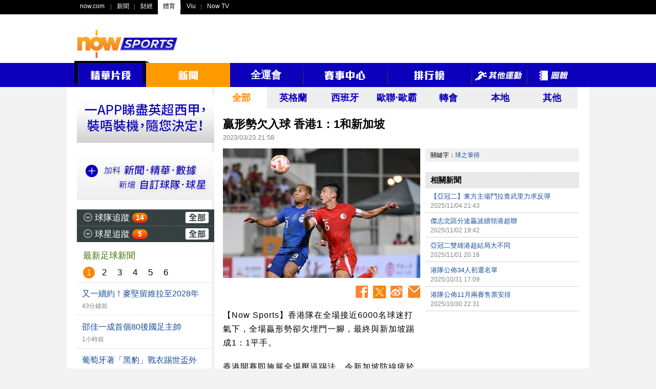

--- FILE ---
content_type: text/html;charset=UTF-8
request_url: https://sports.now.com/home/news/details?id=38205317986
body_size: 52528
content:
<!DOCTYPE html>
<html lang="zh-HK">
<head>
	<meta name="title" content="贏形勢欠入球 香港1：1和新加坡 - Now Sports" >
	<meta name="description" content="【Now Sports】香港隊在全場接近6000名球迷打氣下，全場贏形勢卻欠埋門一腳，最終與新加坡踢成1：1平手。" >
	<meta name="keywords" content="贏形勢欠入球 香港1：1和新加坡,新聞" >
	
	<meta property="fb:admins" content="100004293882105" >
	<meta property="fb:app_id" content="199328550097102" >
	<meta property="og:type" content="article" >
	<meta property="og:title" content="贏形勢欠入球 香港1：1和新加坡 - Now Sports" >
	<meta property="og:url" content="https://sports.now.com/home/news/details?id=38205317986" >
	<meta property="og:image" content="https://images-sports.now.com/sport/news/6/986/38205317986/38217482283_600x394.jpg" >
	<meta property="og:image:type" content="image/jpeg" >
	<meta property="og:image:width" content="600" >
	<meta property="og:image:height" content="394" >
	<meta property="og:description" content="【Now Sports】香港隊在全場接近6000名球迷打氣下，全場贏形勢卻欠埋門一腳，最終與新加坡踢成1：1平手。" >
	
	<meta name="robots" content="index,follow,all" >
	<meta http-equiv="Content-Type" content="text/html; charset=utf-8" >
	<meta name="viewport" content="width=1020" >
	
	<meta name="google-site-verification" content="0G3qgdexDiLPZLjFn_WqXlXNDRonCkPMaSLFPm44LnU" >
	<meta name="apple-itunes-app" content="app-id=517872242" >
	
	<title>贏形勢欠入球 香港1：1和新加坡 - Now Sports</title>
	
	<!-- common css setting -->
	
	<link rel="apple-touch-icon" href="/revamp/images/common/homeScreenIcon_57.png" />
	<link rel="apple-touch-icon" sizes="72x72" href="/revamp/images/common/homeScreenIcon_72.png" />
	<link rel="apple-touch-icon" sizes="114x114" href="/revamp/images/common/homeScreenIcon_114.png" />
	<link rel="apple-touch-icon-precomposed" href="/revamp/images/common/homeScreenIcon_57.png" />
	
	<link rel="image_src" href="https://images-sports.now.com/sport/news/6/986/38205317986/38217482283_600x394.jpg" />
	<link href="/favicon_1.ico" rel="icon" type="image/x-icon" />
	<link href="/favicon_1.ico" rel="shortcut icon" type="image/x-icon" />
	
	<link type="text/css" rel="stylesheet" href="/revamp/common/css/global.css?v=20201218a" />	
	<link type="text/css" rel="stylesheet" href="/revamp/common/css/nowsports.css?v=20201218a" />
	<link type="text/css" rel="stylesheet" href="/revamp/common/css/menu.css?v=20201218a"/>
	<link type="text/css" rel="stylesheet" href="/revamp/common/css/tvPlayer.css?v=20201218a" />

	<!-- Global Api domain and url domain -->
	<script>
	            //var ad_code = '/22199737938';
                var ad_code = "/94348418";
                var Golbal_Image_Domain_Web = "https://images-sports.now.com";
		
                //Set default value:
                var Global_Api_Domain_Web = "https://sportsapi.now.com";
                var Global_URL_Domain_Web = "https://sports.now.com";
                var Global_Olympic_Api_Domain_Web = "https://sportseventapi.now.com";
		
		//alert("window.location.host="+window.location.host);
                switch (window.location.host) {
                        case "sports-staging.now.com":
                                Global_Api_Domain_Web = "https://sportsapi-staging.now.com";
                                Global_URL_Domain_Web = "https://sports-staging.now.com";
                                break;
                        case "sports-qa.now.com":
                                Global_Api_Domain_Web = "https://sportsapi-qa.now.com";
                                Global_URL_Domain_Web = "https://sports-qa.now.com";
                                Global_Olympic_Api_Domain_Web = "https://sportseventapi-qa.now.com";
                                break;
                        case "localhost:9090":
                                Global_Api_Domain_Web = "https://sportsapi-qa.now.com";
                                Global_URL_Domain_Web = "https://sports-qa.now.com";
                                break;
                        case "sports-dev.now.com":
                                Global_Api_Domain_Web = "https://sportsapi-dev.now.com";
                                Global_URL_Domain_Web = "https://sports-dev.now.com";
                                break;
                        case "sports-pp.now.com":
                                Global_Api_Domain_Web = "https://sportsapi-pp.now.com";
                                Global_URL_Domain_Web = "https://sports-pp.now.com";
								Golbal_Image_Domain_Web = "https://images-sports-pp.now.com";
                                break;
                        case "sports-qa-lb.now.com":
                                Global_Api_Domain_Web = "https://sportsapi-qa-lb.now.com";
                                Global_URL_Domain_Web = "https://sports-qa-lb.now.com";
                                break;
                        case "sports-pp-lb.now.com":
                                Global_Api_Domain_Web = "https://sportsapi-pp-lb.now.com";
                                Global_URL_Domain_Web = "https://sports-pp-lb.now.com";
                                break;
                        default:
                                Global_Api_Domain_Web = "https://sportsapi.now.com";
                                Global_URL_Domain_Web = "https://sports.now.com";
                                Global_Olympic_Api_Domain_Web = "https://sportseventapi.now.com";
                }
	
	</script>

	<!-- comment javascript setting -->
	
	<script type="text/javascript" src="/revamp/common/js/jquery/jquery-1.10.2.min.js?v=20201218a"></script>
	<script type="text/javascript" src="/revamp/common/js/jquery/jquery-migrate-1.2.1.min.js?v=20201218a"></script>
	<script type="text/javascript" src="/revamp/common/js/jquery/jquery.tmpl.js?v=20201218a"></script>
	<script type="text/javascript" src="/revamp/common/js/jquery/jquery.cookie.js?v=20201218a"></script>
	<script type="text/javascript" src="/revamp/common/js/jquery/jquery.easing.1.3.js?v=20201218a"></script>
	<script type="text/javascript" src="/revamp/common/js/video_player/hls.min.js?v=20201218a"></script>
	<script type="text/javascript" src="/revamp/common/js/video_player/MediaPlayer.js?v=20201218a"></script>
	<script type="text/javascript" src="/revamp/common/js/video_player/swfobject.js?v=20201218a"></script>
	<script type="text/javascript" src="/revamp/common/js/jquery/jquery.mediaqueries.js?v=20201218a"></script>
	<script type="text/javascript" src="//www.googletagservices.com/tag/js/gpt.js"></script>
	<script src="/revamp/common/js/js.cookie.min.js"></script>
	
	<!-- otherwise (flash player) -->
		<script type="text/javascript" src="/revamp/common/js/video_player/now_common_lib.js?v=20201218a"></script>
	<script type="text/javascript">	
		var WIDGETS = {};	
		var GLOBAL = {
			DOMAIN : 'https://sports.now.com',
			ROOT_PATH : '/home/news/details',
			CURRENT_URL : 'https://sports.now.com/home/news/details?id=38205317986',
			CURRENT_TIME : 1762350673543
		};
	</script>
	
	<script type="text/javascript" src="/revamp/common/js/now/now.js?v=20201218a"></script>

<!-- libs  -->
	
	<script type="text/javascript" src="/revamp/common/js/lib/myhelper.js?v=20201218a"></script>
	<script type="text/javascript" src="/revamp/common/js/lib/pagination.js?v=20201218a"></script>
	<script type="text/javascript" src="/revamp/common/js/now/now_match.js?v=20201218a"></script>
	
<!-- widgets  -->

	<link type="text/css" rel="stylesheet" href="/revamp/site/common/widgets/fixture_slider/css/fixture_slider.css?v=20201218a"/>
	<link type="text/css" rel="stylesheet" href="/revamp/site/common/widgets/follow_team/css/follow_team.css?v=20201218a"/>
	<link type="text/css" rel="stylesheet" href="/revamp/site/common/widgets/follow_player/css/follow_player.css?v=20201218a"/>
	
	<script type="text/javascript" src="/revamp/site/common/widgets/fixture_slider/js/fixture_slider.js?v=20201218a"></script>
	<script type="text/javascript" src="/revamp/site/common/widgets/follow_team/js/follow_team.js?v=20201218a"></script>
	<script type="text/javascript" src="/revamp/site/common/widgets/follow_player/js/follow_player.js?v=20201218a"></script>
		
	<script type="text/javascript" src="/revamp/common/js/pages/page_global.js?v=20201218a"></script>
	<script type="text/javascript">
		if (navigator.appVersion.indexOf("Mac") != -1) {
			document.write('<link rel="stylesheet" type="text/css" href="/revamp/common/css/mac.css?v=20201218a" />');		
		} else {
			document.write('<link rel="stylesheet" type="text/css" href="/revamp/common/css/windows.css?v=20201218a" />');
		}
	</script>
	<!-- Google Tag Manager -->
	<script>
		(function(w,d,s,l,i){
			w[l]=w[l]||[];
			w[l].push({
				'gtm.start': new Date().getTime(),
				event:'gtm.js'
			});
			var f=d.getElementsByTagName(s)[0], j=d.createElement(s), dl=l!='dataLayer'?'&l='+l:'';
			j.async=true;
			j.src= 'https://www.googletagmanager.com/gtm.js?id='+i+dl;
			f.parentNode.insertBefore(j,f);
		})(window,document,'script','dataLayer','GTM-55PG4RW');
	</script>
	<!-- End Google Tag Manager -->

<!-- Google Tag Manager -->
<script>(function(w,d,s,l,i){w[l]=w[l]||[];w[l].push({'gtm.start':
new Date().getTime(),event:'gtm.js'});var f=d.getElementsByTagName(s)[0],
j=d.createElement(s),dl=l!='dataLayer'?'&l='+l:'';j.async=true;j.src=
'https://www.googletagmanager.com/gtm.js?id='+i+dl;f.parentNode.insertBefore(j,f);
})(window,document,'script','dataLayer','GTM-THTPSFS');</script>
<!-- End Google Tag Manager -->
<!-- Google Tag Manager -->
<script>(function(w,d,s,l,i){w[l]=w[l]||[];w[l].push({'gtm.start':
			new Date().getTime(),event:'gtm.js'});var f=d.getElementsByTagName(s)[0],
		j=d.createElement(s),dl=l!='dataLayer'?'&l='+l:'';j.async=true;j.src=
		'https://www.googletagmanager.com/gtm.js?id='+i+dl;f.parentNode.insertBefore(j,f);
})(window,document,'script','dataLayer','GTM-W65598L');</script>
<!-- End Google Tag Manager -->
<!-- Google tag (gtag.js) -->
<script async src="https://www.googletagmanager.com/gtag/js?id=G-3Q4JV1WW72"></script>
<script>
	window.dataLayer = window.dataLayer || [];
	function gtag(){dataLayer.push(arguments);}
	gtag('js', new Date());

	gtag('config', 'G-3Q4JV1WW72');

	(function uniquePageview() {

        const expirationTime = new Date(Date.now() + 30 * 60 * 1000);
        const cookie = Cookies.withAttributes({ path: '/', domain: location.hostname, secure: true, expires: expirationTime });


		// Record unique pageviews in an array
		let uniquePageviews = cookie.get("unique-pageviews");
		if (uniquePageviews) {
			uniquePageviews = JSON.parse(uniquePageviews);
		} else {
			uniquePageviews = [];
		}

		// Don't continue if the current page has already been viewed in this session
		if (uniquePageviews.indexOf(location.href) !== -1) {
			return;
		}

		// Track a pageview for a newly visited URL in this session
		uniquePageviews.push(location.href);
		uniquePageviews = JSON.stringify(uniquePageviews);
		cookie.set("unique-pageviews", uniquePageviews);

		// Send "unique_page_view" event to GA4
		const properties = {
			event: "unique_page_view",
			page_location: location.href,
			page_referrer: document.referrer,
		};
		dataLayer.push(properties);

		// Debug helper (optional)
		console.log(`"unique_page_view" tracked in GA4`, properties);
	})();
</script>
<script type="text/javascript">
			var CPMS = { 
				CS_SITE : "Now Sports Portal",
				CS_PAGE : "home2013_news_detail",
				CS_LANG : "",
				CS_RES : "win_"+screen.width+"_"+screen.height,
				search : function(a){}, 
				MenuClick : function(a) {}, 
				ItemClick : function(a) {}, 
				DetailClick : function(a) {}, 
				OtherClick : function(a) {}, 
			  	AdImpression : function(a, b) {}, 
			  	MouseOver : function(a) {}, 
				TabSelection : function(a) {}, 
				DropDownSelection : function(a, b) {}, 
				Redirect : function(a, b) {}, 
				PageView : function() {}, 
				ATF : function() {}, 
				FPF : function() {}, 
				CS_UID : "64396799697DFE9D543F9F2798FA8DC9"
			};
		</script>
		
	<!-- END CPMS -->
	
	<!-- Begin comScore Tag -->
		<script type="text/javascript">
		
			var _comscore = _comscore || [];
			_comscore.push({
				c1 : "2",
				c2 : "9612192"
			});
			(function() {
				var s = document.createElement("script"), el = document
						.getElementsByTagName("script")[0];
				s.async = true;
				s.src = (document.location.protocol == "https:" ? "https://sb"
						: "http://b")
						+ ".scorecardresearch.com/beacon.js";
				el.parentNode.insertBefore(s, el);
			})();
		
		</script>
		
		<noscript>
			<img src="//b.scorecardresearch.com/p?c1=2&amp;c2=9612192&amp;cv=2.0&amp;cj=1" alt="" />
		</noscript>
<!-- End comScore Tag -->
	
	<!-- Begin Google Analytics -->
	<script type="text/javascript">
	
		var _gaq = _gaq || [];
		_gaq.push([ '_setAccount', 'UA-34166611-1' ]);
		_gaq.push([ '_setDomainName', 'now.com' ]);
		_gaq.push([ '_trackPageview' ]);
	
		(function() {
			var ga = document.createElement('script');
			ga.type = 'text/javascript';
			ga.async = true;
			ga.src = ('https:' == document.location.protocol ? 'https://ssl'
					: 'http://www')
					+ '.google-analytics.com/ga.js';
			var s = document.getElementsByTagName('script')[0];
			s.parentNode.insertBefore(ga, s);
		})();
	
	</script>
<!-- End Google Analytics -->
	
	<link type="text/css" rel="stylesheet" href="/revamp/site/common/widgets/news_list_small/css/news_list_small.css?v=20201218a"/>
	<link type="text/css" rel="stylesheet" href="/revamp/common/plugin/image_enlarge/css/image_enlarge.css?v=20201218a"/>
	<link type="text/css" rel="stylesheet" href="/revamp/common/css/news.css?v=20201218a"/>	
	
	<script type="text/javascript">
		var pageVar = {
			id : '38205317986',
			area : 'all',
			matchId : 764157922,
			keyword : ["球之筆得"],
			teams : [{"teamId":"5303","teamFullNameChi":"中國香港","teamCodeEng":"","teamCodeChi":""},{"teamId":"5410","teamFullNameChi":"新加坡","teamCodeEng":"","teamCodeChi":""}]
		};
	</script>
	
	<!-- google tag -->
	<script type="text/javascript" src="/revamp/common/js/dfp/soccer_news.js?v=20201218a"></script>
	
	<script type="text/javascript" src="/revamp/common/js/dfp/dfp.js?v=20201218a"></script>
	
</head>
<body>

<div id="globalContainer">
	
	<div id="fb-root"></div>
<script>
	(function(d, s, id) {
		var js, fjs = d.getElementsByTagName(s)[0];
		if (d.getElementById(id))
			return;
		js = d.createElement(s);
		js.id = id;
		//js.src = "//connect.facebook.net/en_US/all.js#xfbml=1&appId=484404901625125";
		js.src = "//connect.facebook.net/zh_HK/all.js#xfbml=1&version=v18.0&appId=199328550097102";
		fjs.parentNode.insertBefore(js, fjs);
	}(document, 'script', 'facebook-jssdk'));
</script>

<div id="gbar_wrap">	
	
		<style type="text/css">
#gbar-outer	{
	background-color:#000;
	text-align:left;
}
#gbar-outer	ul.left{
	text-align:left;
}
</style>

<div id="gbar-outer"></div>

<script type="text/javascript" language="javascript">
//now.globalbar("#gbar-outer", {username:"guest"});
</script>
<div id="suggestbox">
	<ul></ul>	
</div>			

<script type="text/javascript" language="javascript">
	now.gbar2012("#gbar-outer", {now:"sports",portal:"now360_sports"});

	function submit_search(theForm) {
		var keyword = theForm.word.value;
		CPMS.search(keyword); 
		theForm.tag.value = "keyword:" + keyword;
		return true;
	}
</script>

<div id="globalTopOuter">
	<div id="globalTop">
		<div class="noHBanner clearfix">
			<div id="logo"><a href="/home" ><img src="/revamp/images/globalTop/nowsports_logo3.png" alt="Now Sports" /></a></div>
			<div id="SuperBanner"><script type="text/javascript">googletag.display("SuperBanner");</script></div>
		</div>
	</div>
</div>
<style type="text/css">
div.navbar2020{
	display: block;
	background: #0D00BD;
	position: relative;
	height: 47px;
}
div.navbar2020 div{
	width: 990px;
	height: 47px;
	position: relative;
}
table.navbar2020{
	position: absolute;
	top:-4px;
	margin: 0px auto;
	padding: 0px;
	width: 990px;
	border: 0px solid white; 
	border-collapse: collapse;
	border-spacing: 0px;
}
table.navbar2020 tr.top{
	height: 4px;
}
table.navbar2020 tr.menu{
	height: 47px;
}
table.navbar2020 td.break{
	background: url('/revamp/images/topbar/menu_break.png') no-repeat 0% 40%;
}
table.navbar2020 td.item{
	height: 47px; 
	overflow:hidden;
}
table.navbar2020 img{
	display:block;
	margin: 0 auto;
}
table.navbar2020 td.item.selected,
table.navbar2020 td.item:hover{
	background: #f90;
}
table.navbar2020 td.lhs{
	background: url('/revamp/images/topbar/film_LHS_top.png') no-repeat;
}
table.navbar2020 td.film_mid{
	background: url('/revamp/images/topbar/film_MID_top.png') repeat-x;
}
table.navbar2020 td.rhs{
	background: url('/revamp/images/topbar/film_RHS_top.png') no-repeat;
}
table.navbar2020 td.film_top{
	background: url('/revamp/images/topbar/film_arrow_top.png') no-repeat;
}

table.navbar2020 .menu .item.nationalgames2025 a {
    padding: 0 40px;
    color: white;
    font-size: 20px;
    font-weight: bold;
}

</style>

<div class="navbar2020" align="center" id="menu_title">
	<div>
		<table class="navbar2020" cellpadding="0" cellpadding="0">
			<tr class="top">
				<td class="lhs"></td>
				<td class="film_mid" colspan="2" style="position: relative;right: 2px"></td>
				<td class="rhs" style="display: none"></td>
				<td class="film_top" style="position: relative;right: 2px"></td>
			</tr>
			<tr class="menu">
				<td valign="top"><img src="/revamp/images/topbar/film_LHS.png"/></td>
				<td class="item channel" style="display: none"><a href="/home/630"><img src="/revamp/images/topbar/channel.png"/></a></td>
				<td class="item video break"><a id="videoA" href="/home/video"><img src="/revamp/images/topbar/video.png"/></a></td>
				<td valign="top"><img src="/revamp/images/topbar/film_RHS.png"/></td>
				<td class="item news"><a href="/home/news"><img src="/revamp/images/topbar/news.png"/></a></td>
				<td class="item nationalgames2025"><a href="/home/2025nationalgames">全運會</a></td>
				<td class="item matchCentre break"><a href="/home/matchCtr?area=england"><img src="/revamp/images/topbar/matchCentre.png"/></a></td>
				<td class="item standings break"><a href="/home/standings?id=32"><img src="/revamp/images/topbar/standing.png"/></a></td>
				<td class="item others break"><a href="/home/other"><img src="/revamp/images/topbar/others.png"/></a></td>
				<td class="item gallery break"><a href="/home/gallery"><img src="/revamp/images/topbar/gallery.png"/></a></td>
			</tr>
		</table>
	</div>
</div>




<script>
function menuTagOn(cat){
$('td.item').removeClass('selected');
$('td.item.'+cat).addClass('selected');

}
</script>

</div>
	
	<div id="wholeContent">
		
		<div id="mainContent" class="clearfix">
			
			<div id="left_268">
				<div id="followTeamWrap" class="hide"><div id="CellAd" style="margin:15px 0 0 0;">
	<a href="https://www.nowtv.now.com/get-started" target="_blank"><img src="/revamp/images/nowtv.gif" alt="" /></a>
</div>

<div id="CellAd" style="margin:15px 0 0 0;">
	<a href="/site/app/soccer_intro.jsp" target="_blank"><img src="/revamp/images/ad/self/cell_ad_3.gif" alt="" /></a>
</div>

<div id="F1" style="margin:15px 0 0 0; display: none">
	<div class="header" style="height: 33px;padding: 0px 16px;background-color: #2B2B2B;border-bottom: 1px #d3d3d3 solid;">
		<strong class="title" style="margin-top: 9px;font-size: 17px;color: #FFFFFF;float: left;"></strong>
	</div>

	<div class="contentWrap">
		<div class="top" style="font-size: 15px;padding: 10px 7px 10px 16px;text-align: right;background: #53A5C9;">
			<div class="stangding" style="display: inline-block;width: 32px;text-align: center;color: #FFFFFF;">排名</div>
			<div class="name" style="display: inline-block;width: 160px;text-align: center;"></div>
			<div class="goalD" style="display: inline-block;width: 40px;text-align: center;color: #FFFFFF;">積分</div>
		</div>
		<div class="content"></div>

	</div>
</div>
<div class="followTeam" style="margin:15px 0 0 0;">

	<div class="header">		
		<div class="expBtn"></div>
		<strong class="title">球隊追蹤</strong>
		<div class="newsWrap">
			<div class="num">25</div>
			<div class="newsListWrap">
				<div class="arrow"></div>
				<div class="content">
					<div class="pagination"></div>
					<ul class="list"></ul>				
				</div>
			</div>
		</div>
		<a href="/home/myteam" class="all"><span class="srconly">全部</span></a>
	</div>
	
	<div class="followBottom">
		<ul class="teamList">
		
		</ul>
		<a href="/home/myteam" class="more"><img src="/revamp/images/left_follow_more_btn.png" alt="更多" /></a>
	</div>
	
</div></div>
				<div id="followPlayerWrap" class="hide"><div class="followPlayer">

	<div class="header">		
		<div class="expBtn"></div>
		<strong class="title">球星追蹤</strong>
		<div class="newsWrap">
			<div class="num"></div>
			<div class="newsListWrap">
				<div class="arrow"></div>
				<div class="content">
					<div class="pagination"></div>
					<ul class="list"></ul>				
				</div>
			</div>
		</div>
		<a href="/home/myplayer" class="all"><span class="srconly">全部</span></a>
	</div>
	
	<div class="followBottom">
		<ul class="playerList">
		
		</ul>
		<a href="/home/myplayer" class="more"><img src="/revamp/images/left_follow_more_btn.png" alt="更多" /></a>
	</div>
	
</div></div>
				
				<div id="newsLeft">
					<h2 class="header">最新足球新聞</h2>
					<div class="newsLeftContent"><div class="newsListSmallWrap">
	
	<ul class="page top">
		<li data-page="1">1</li>
		<li data-page="2">2</li>
		<li data-page="3">3</li>
		<li data-page="4">4</li>
		<li data-page="5">5</li>
		<li data-page="6">6</li>
	</ul>
	
	<div class="newsWrap">
		<ul class="list">
		
		<li >
				<a class="clearfix" href="/home/news/details?id=39363855534">
					<h3 class="headline">又一續約！麥堅留維拉至2028年</h3>
					
					<div class="time">43分鐘前</div>
				</a>
			</li>
			
		<li >
				<a class="clearfix" href="/home/news/details?id=39363855533">
					<h3 class="headline">邵佳一成首個80後國足主帥</h3>
					
					<div class="time">1小時前</div>
				</a>
			</li>
			
		<li >
				<a class="clearfix" href="/home/news/details?id=39364694866">
					<h3 class="headline">葡萄牙著「黑豹」戰衣踢世盃外</h3>
					
					<div class="time">2小時前</div>
				</a>
			</li>
			
		<li >
				<a class="clearfix" href="/home/news/details?id=39364694852">
					<h3 class="headline">【英超知音人】火熱賀蘭 聽唱饒舌歌減壓</h3>
					
					<div class="time">3小時前</div>
				</a>
			</li>
			
		<li >
				<a class="clearfix" href="/home/news/details?id=39364694863">
					<h3 class="headline">C朗：曼聯不會有奇蹟</h3>
					
					<div class="time">4小時前</div>
				</a>
			</li>
			
		<li >
				<a class="clearfix" href="/home/news/details?id=39363855532">
					<h3 class="headline">山度士落「車」磨練獲「堡」貴經驗</h3>
					
					<div class="time">5小時前</div>
				</a>
			</li>
			
		<li >
				<a class="clearfix" href="/home/news/details?id=39364694860">
					<h3 class="headline">FIFPRO又冇份 夏芬拿心死大控訴</h3>
					
					<div class="time">7小時前</div>
				</a>
			</li>
			
		<li >
				<a class="clearfix" href="/home/news/details?id=39363855521">
					<h3 class="headline">烏度治遭經理人持槍威脅</h3>
					
					<div class="time">8小時前</div>
				</a>
			</li>
			
		<li >
				<a class="clearfix" href="/home/news/details?id=39363855518">
					<h3 class="headline">多蒙特中場哥斯：曼城較以前容易擊敗</h3>
					
					<div class="time">9小時前</div>
				</a>
			</li>
			
		<li >
				<a class="clearfix" href="/home/news/details?id=39363855519">
					<h3 class="headline">VVD當面對質朗尼：你的評論有點過火……</h3>
					
					<div class="time">10小時前</div>
				</a>
			</li>
			
		<li >
				<a class="clearfix" href="/home/news/details?id=39363855517">
					<h3 class="headline">PSG損兵折將 安歷基：這就是足球</h3>
					
					<div class="time">11小時前</div>
				</a>
			</li>
			
		<li >
				<a class="clearfix" href="/home/news/details?id=39361579499">
					<h3 class="headline">最佳替工！阿迪達：擁有美連奴真好</h3>
					
					<div class="time">12小時前</div>
				</a>
			</li>
			
		<li >
				<a class="clearfix" href="/home/news/details?id=39363855516">
					<h3 class="headline">阿奴回歸晏菲路遭噓爆 沙比：意料中事</h3>
					
					<div class="time">13小時前</div>
				</a>
			</li>
			
		<li >
				<a class="clearfix" href="/home/news/details?id=39361579498">
					<h3 class="headline">雲迪克樂見不失球：對曼城又是硬仗</h3>
					
					<div class="time">13小時前</div>
				</a>
			</li>
			
		<li >
				<a class="clearfix" href="/home/news/details?id=39363855515">
					<h3 class="headline">【歐聯】馬德里體育會3：1聖基萊斯</h3>
					
					<div class="time">15小時前</div>
				</a>
			</li>
			
		<li >
				<a class="clearfix" href="/home/news/details?id=39363855514">
					<h3 class="headline">【歐聯】祖雲達斯1：1士砵亭</h3>
					
					<div class="time">15小時前</div>
				</a>
			</li>
			
		<li >
				<a class="clearfix" href="/home/news/details?id=39361579497">
					<h3 class="headline">【歐聯】拿玻里0：0法蘭克福</h3>
					
					<div class="time">15小時前</div>
				</a>
			</li>
			
		<li >
				<a class="clearfix" href="/home/news/details?id=39363855513">
					<h3 class="headline">雲迪芬直搗黃龍入金球 法蘭：像美斯！</h3>
					
					<div class="time">15小時前</div>
				</a>
			</li>
			
		<li >
				<a class="clearfix" href="/home/news/details?id=39363855511">
					<h3 class="headline">迪亞斯起孖後領紅  拜仁2：1破「門」</h3>
					
					<div class="time">15小時前</div>
				</a>
			</li>
			
		<li >
				<a class="clearfix" href="/home/news/details?id=39363855512">
					<h3 class="headline">利物浦1球擊退皇馬</h3>
					
					<div class="time">15小時前</div>
				</a>
			</li>
			
		<li >
				<a class="clearfix" href="/home/news/details?id=39361579490">
					<h3 class="headline">張伯倫回「廠」跟U21操練</h3>
					
					<div class="time">17小時前</div>
				</a>
			</li>
			
		<li >
				<a class="clearfix" href="/home/news/details?id=39363855510">
					<h3 class="headline">阿仙奴3蛋贈斯拉維亞4連勝</h3>
					
					<div class="time">18小時前</div>
				</a>
			</li>
			
		<li >
				<a class="clearfix" href="/home/news/details?id=39363855509">
					<h3 class="headline">【數說英超】沙拿平朗尼紀錄</h3>
					
					<div class="time">19小時前</div>
				</a>
			</li>
			
		<li >
				<a class="clearfix" href="/home/news/details?id=39361579495">
					<h3 class="headline">C朗談掛靴：快了！</h3>
					
					<div class="time">20小時前</div>
				</a>
			</li>
			
		<li >
				<a class="clearfix" href="/home/news/details?id=39361579492">
					<h3 class="headline">賀蘭：當上父親令我更專注</h3>
					
					<div class="time">23小時前</div>
				</a>
			</li>
			
		<li >
				<a class="clearfix" href="/home/news/details?id=39363855508">
					<h3 class="headline">【亞冠二】東方主場鬥拉查武里力求反彈</h3>
					
					<div class="time">2025/11/04 21:43</div>
				</a>
			</li>
			
		<li >
				<a class="clearfix" href="/home/news/details?id=39363855507">
					<h3 class="headline">意甲今季第3人 費倫天拿炒派奧利</h3>
					
					<div class="time">2025/11/04 21:40</div>
				</a>
			</li>
			
		<li >
				<a class="clearfix" href="/home/news/details?id=39357520663">
					<h3 class="headline">梁冠聰：巴黎整體有保證 拜仁攻力夠強勁</h3>
					
					<div class="time">2025/11/04 21:35</div>
				</a>
			</li>
			
		<li >
				<a class="clearfix" href="/home/news/details?id=39363855506">
					<h3 class="headline">碧咸授勳獲封爵士</h3>
					
					<div class="time">2025/11/04 20:46</div>
				</a>
			</li>
			
		<li >
				<a class="clearfix" href="/home/news/details?id=39363855505">
					<h3 class="headline">巴西最新名單 Vini繼續入選</h3>
					
					<div class="time">2025/11/04 20:06</div>
				</a>
			</li>
			
		<li >
				<a class="clearfix" href="/home/news/details?id=39363855504">
					<h3 class="headline">C朗：美斯勁過我？唔同意喎！</h3>
					
					<div class="time">2025/11/04 19:34</div>
				</a>
			</li>
			
		<li >
				<a class="clearfix" href="/home/news/details?id=39360193997">
					<h3 class="headline">【德甲博聞】不再震撼教育</h3>
					
					<div class="time">2025/11/04 18:00</div>
				</a>
			</li>
			
		<li >
				<a class="clearfix" href="/home/news/details?id=39361579488">
					<h3 class="headline">昔日師徒較量 沙比感謝穫斯助上「艦」</h3>
					
					<div class="time">2025/11/04 17:17</div>
				</a>
			</li>
			
		<li >
				<a class="clearfix" href="/home/news/details?id=39361579485">
					<h3 class="headline">理解熱粉躁底 域卡利奧見慣不怪</h3>
					
					<div class="time">2025/11/04 16:00</div>
				</a>
			</li>
			
		<li >
				<a class="clearfix" href="/home/news/details?id=39363855500">
					<h3 class="headline">【英有此理】自動化壓逼</h3>
					
					<div class="time">2025/11/04 14:54</div>
				</a>
			</li>
			
		<li >
				<a class="clearfix" href="/home/news/details?id=39360193993">
					<h3 class="headline">奧尼爾拒二教狼隊 坦夏成候選？</h3>
					
					<div class="time">2025/11/04 13:11</div>
				</a>
			</li>
			
		<li >
				<a class="clearfix" href="/home/news/details?id=39360193995">
					<h3 class="headline">阿奴倒戈前獻PS手掣悼祖達</h3>
					
					<div class="time">2025/11/04 11:46</div>
				</a>
			</li>
			
		<li >
				<a class="clearfix" href="/home/news/details?id=39361579480">
					<h3 class="headline">沙卡開齋：頭25分鐘不夠好</h3>
					
					<div class="time">2025/11/04 10:27</div>
				</a>
			</li>
			
		<li >
				<a class="clearfix" href="/home/news/details?id=39360193991">
					<h3 class="headline">紐亞：拜仁慕尼黑懂得如何傷害PSG</h3>
					
					<div class="time">2025/11/04 09:24</div>
				</a>
			</li>
			
		<li >
				<a class="clearfix" href="/home/news/details?id=39361579479">
					<h3 class="headline">約基利斯無緣征布拉格</h3>
					
					<div class="time">2025/11/04 08:45</div>
				</a>
			</li>
			
		<li >
				<a class="clearfix" href="/home/news/details?id=39361579476">
					<h3 class="headline">5名PSG戰將入選Fifpro最佳11</h3>
					
					<div class="time">2025/11/04 08:14</div>
				</a>
			</li>
			
		<li >
				<a class="clearfix" href="/home/news/details?id=39361579470">
					<h3 class="headline">陳祉俊：皇馬強勢出征晏菲路</h3>
					
					<div class="time">2025/11/04 07:50</div>
				</a>
			</li>
			
		<li >
				<a class="clearfix" href="/home/news/details?id=39360193990">
					<h3 class="headline">【歐聯Day 4】王者鬥王者</h3>
					
					<div class="time">2025/11/04 07:21</div>
				</a>
			</li>
			
		<li >
				<a class="clearfix" href="/home/news/details?id=39360193989">
					<h3 class="headline">新特蘭逼和愛華頓錯失次席</h3>
					
					<div class="time">2025/11/04 06:21</div>
				</a>
			</li>
			
		<li >
				<a class="clearfix" href="/home/news/details?id=39361579475">
					<h3 class="headline">沙比重提Vini發火：下不為例</h3>
					
					<div class="time">2025/11/04 04:22</div>
				</a>
			</li>
			
		<li >
				<a class="clearfix" href="/home/news/details?id=39361579457">
					<h3 class="headline">布祿斯：要防賀蘭幾乎不可能</h3>
					
					<div class="time">2025/11/04 02:25</div>
				</a>
			</li>
			
		<li >
				<a class="clearfix" href="/home/news/details?id=39360193987">
					<h3 class="headline">阿奴：破紅軍大門不慶祝</h3>
					
					<div class="time">2025/11/03 23:45</div>
				</a>
			</li>
			
		<li >
				<a class="clearfix" href="/home/news/details?id=39361579473">
					<h3 class="headline">法蘭證熱刺兩將已道歉</h3>
					
					<div class="time">2025/11/03 23:43</div>
				</a>
			</li>
			
		<li >
				<a class="clearfix" href="/home/news/details?id=39361579472">
					<h3 class="headline">PSG迎不敗拜仁 誰是最強？</h3>
					
					<div class="time">2025/11/03 22:57</div>
				</a>
			</li>
			
		<li >
				<a class="clearfix" href="/home/news/details?id=39360193986">
					<h3 class="headline">槍手明「拉」隊戰歐聯 Mr.V缺操</h3>
					
					<div class="time">2025/11/03 22:06</div>
				</a>
			</li>
			
		<li >
				<a class="clearfix" href="/home/news/details?id=39360193985">
					<h3 class="headline">無意再做領隊 修夫基搵新領域</h3>
					
					<div class="time">2025/11/03 21:43</div>
				</a>
			</li>
			
		<li >
				<a class="clearfix" href="/home/news/details?id=39360193984">
					<h3 class="headline">狼隊準備翻兜奧尼爾？</h3>
					
					<div class="time">2025/11/03 21:03</div>
				</a>
			</li>
			
		<li >
				<a class="clearfix" href="/home/news/details?id=39360193983">
					<h3 class="headline">英國火車襲擊案 森林班主義助遭傷球迷</h3>
					
					<div class="time">2025/11/03 20:40</div>
				</a>
			</li>
			
		<li >
				<a class="clearfix" href="/home/news/details?id=39360193982">
					<h3 class="headline">安東尼續火熱 禁區外入波能力強</h3>
					
					<div class="time">2025/11/03 19:47</div>
				</a>
			</li>
			
		<li >
				<a class="clearfix" href="/home/news/details?id=39361579468">
					<h3 class="headline">羅利斯讚孫興慜：激情感染隊友</h3>
					
					<div class="time">2025/11/03 17:53</div>
				</a>
			</li>
			
		<li >
				<a class="clearfix" href="/home/news/details?id=39361579464">
					<h3 class="headline">曼聯棄將獲巴塞躉起立拍掌 福仔未滿足</h3>
					
					<div class="time">2025/11/03 17:30</div>
				</a>
			</li>
			
		<li >
				<a class="clearfix" href="/home/news/details?id=39361579455">
					<h3 class="headline">紐奴取首勝發表「韋」論 ：努力逃離降班區</h3>
					
					<div class="time">2025/11/03 16:27</div>
				</a>
			</li>
			
		<li >
				<a class="clearfix" href="/home/news/details?id=39360193977">
					<h3 class="headline">【毛孩隊友】迪基亞飼養迷你都柏文</h3>
					
					<div class="time">2025/11/03 13:13</div>
				</a>
			</li>
			
		<li >
				<a class="clearfix" href="/home/news/details?id=39360193976">
					<h3 class="headline">孫興慜率洛杉磯FC晉級 下圈鬥梅拿</h3>
					
					<div class="time">2025/11/03 13:04</div>
				</a>
			</li>
			
		<li >
				<a class="clearfix" href="/home/news/details?id=39360193975">
					<h3 class="headline">【場上對弈】喇沙會創聖若瑟 以球傳承150載</h3>
					
					<div class="time">2025/11/03 12:34</div>
				</a>
			</li>
			
		<li >
				<a class="clearfix" href="/home/news/details?id=39361579460">
					<h3 class="headline">費力克：也馬傷患未痊癒</h3>
					
					<div class="time">2025/11/03 10:47</div>
				</a>
			</li>
			
		<li >
				<a class="clearfix" href="/home/news/details?id=39360193967">
					<h3 class="headline">碧福特體育老師：他當年失控！</h3>
					
					<div class="time">2025/11/03 09:55</div>
				</a>
			</li>
			
		<li >
				<a class="clearfix" href="/home/news/details?id=39360193971">
					<h3 class="headline">追趕阿仙奴？哥迪奧拿：首先佢哋要失波</h3>
					
					<div class="time">2025/11/03 08:12</div>
				</a>
			</li>
			
		<li >
				<a class="clearfix" href="/home/news/details?id=39361579459">
					<h3 class="headline">緬朗救迪巴拿12碼 米蘭1球挫羅馬</h3>
					
					<div class="time">2025/11/03 05:46</div>
				</a>
			</li>
			
		<li >
				<a class="clearfix" href="/home/news/details?id=39360193970">
					<h3 class="headline">也馬福仔建功 巴塞輕取艾爾切</h3>
					
					<div class="time">2025/11/03 03:35</div>
				</a>
			</li>
			
		<li >
				<a class="clearfix" href="/home/news/details?id=39361579454">
					<h3 class="headline">賀蘭單刀起孖 曼城3：1折「茅」上次席</h3>
					
					<div class="time">2025/11/03 02:31</div>
				</a>
			</li>
			
		<li >
				<a class="clearfix" href="/home/news/details?id=39361579451">
					<h3 class="headline">國際補時絕殺 捷禾慶祝弄髒西裝</h3>
					
					<div class="time">2025/11/03 01:15</div>
				</a>
			</li>
			
		<li >
				<a class="clearfix" href="/home/news/details?id=39358692748">
					<h3 class="headline">主場首勝！韋斯咸3：1紐卡素</h3>
					
					<div class="time">2025/11/03 00:05</div>
				</a>
			</li>
			
		<li >
				<a class="clearfix" href="/home/news/details?id=39360193969">
					<h3 class="headline">雲迪克回應朗尼：佢自己都神隱一整年</h3>
					
					<div class="time">2025/11/02 22:46</div>
				</a>
			</li>
			
		<li >
				<a class="clearfix" href="/home/news/details?id=39360193965">
					<h3 class="headline">10戰得兩分 狼隊怒炒皮利拉</h3>
					
					<div class="time">2025/11/02 20:42</div>
				</a>
			</li>
			
		<li >
				<a class="clearfix" href="/home/news/details?id=39358692747">
					<h3 class="headline">傳迪羅斯為熱拿亞教練接任人</h3>
					
					<div class="time">2025/11/02 20:18</div>
				</a>
			</li>
			
		<li >
				<a class="clearfix" href="/home/news/details?id=39360193964">
					<h3 class="headline">傑志北區分途贏波續領港超聯</h3>
					
					<div class="time">2025/11/02 19:42</div>
				</a>
			</li>
			
		<li >
				<a class="clearfix" href="/home/news/details?id=39358692746">
					<h3 class="headline">結束入球荒 祖奧柏度請卡斯度食飯</h3>
					
					<div class="time">2025/11/02 19:19</div>
				</a>
			</li>
			
		<li >
				<a class="clearfix" href="/home/news/details?id=39357520694">
					<h3 class="headline">【英超點將】施曼尤慶幸冇跟風離隊</h3>
					
					<div class="time">2025/11/02 18:43</div>
				</a>
			</li>
			
		<li >
				<a class="clearfix" href="/home/news/details?id=39358692745">
					<h3 class="headline">尼馬唞43日後復出險絕殺</h3>
					
					<div class="time">2025/11/02 18:01</div>
				</a>
			</li>
			
		<li >
				<a class="clearfix" href="/home/news/details?id=39358692742">
					<h3 class="headline">史巴利堤響頭炮：祖記需迅速進步</h3>
					
					<div class="time">2025/11/02 16:01</div>
				</a>
			</li>
			
		<li >
				<a class="clearfix" href="/home/news/details?id=39358692741">
					<h3 class="headline">安巴比讓12碼畀Vini 沙比公開維護</h3>
					
					<div class="time">2025/11/02 15:40</div>
				</a>
			</li>
			
		<li >
				<a class="clearfix" href="/home/news/details?id=39360193962">
					<h3 class="headline">【西甲預告】巴塞搵艾爾切做出氣袋？</h3>
					
					<div class="time">2025/11/02 14:49</div>
				</a>
			</li>
			
		<li >
				<a class="clearfix" href="/home/news/details?id=39358692733">
					<h3 class="headline">約基利斯與懷斯「足跡滿場」</h3>
					
					<div class="time">2025/11/02 11:58</div>
				</a>
			</li>
			
		<li >
				<a class="clearfix" href="/home/news/details?id=39360193956">
					<h3 class="headline">阿摩廉為換人解話：不斷換會打亂節奏</h3>
					
					<div class="time">2025/11/02 11:00</div>
				</a>
			</li>
			
		<li >
				<a class="clearfix" href="/home/news/details?id=39358692736">
					<h3 class="headline">美斯僅破蛋  國密雨戰輸波</h3>
					
					<div class="time">2025/11/02 10:35</div>
				</a>
			</li>
			
		<li >
				<a class="clearfix" href="/home/news/details?id=39358692731">
					<h3 class="headline">利記終反彈  史洛：有點兒運氣</h3>
					
					<div class="time">2025/11/02 10:08</div>
				</a>
			</li>
			
		<li >
				<a class="clearfix" href="/home/news/details?id=39358692732">
					<h3 class="headline">輸波輸埋威嚴？熱刺雙將無視領隊法蘭</h3>
					
					<div class="time">2025/11/02 09:18</div>
				</a>
			</li>
			
		<li >
				<a class="clearfix" href="/home/news/details?id=39358692724">
					<h3 class="headline">也馬與女友閃電分手</h3>
					
					<div class="time">2025/11/02 08:06</div>
				</a>
			</li>
			
		<li >
				<a class="clearfix" href="/home/news/details?id=39360193958">
					<h3 class="headline">【英超預告】曼城嚴防般茅來襲</h3>
					
					<div class="time">2025/11/02 08:04</div>
				</a>
			</li>
			
		<li >
				<a class="clearfix" href="/home/news/details?id=39350131927">
					<h3 class="headline">陳葦如：成熟櫻桃挑戰藍月</h3>
					
					<div class="time">2025/11/02 07:51</div>
				</a>
			</li>
			
		<li >
				<a class="clearfix" href="/home/news/details?id=39355832694">
					<h3 class="headline">林慶麟：意甲前列大戰 米蘭火併羅馬</h3>
					
					<div class="time">2025/11/02 07:51</div>
				</a>
			</li>
			
		<li >
				<a class="clearfix" href="/home/news/details?id=39358692729">
					<h3 class="headline">利物浦贈維拉兩蛋止跌</h3>
					
					<div class="time">2025/11/02 05:59</div>
				</a>
			</li>
			
		<li >
				<a class="clearfix" href="/home/news/details?id=39358692728">
					<h3 class="headline">安巴比梅開二度 皇馬鬥利記前4：0挫華倫西亞</h3>
					
					<div class="time">2025/11/02 05:59</div>
				</a>
			</li>
			
		<li >
				<a class="clearfix" href="/home/news/details?id=39358692726">
					<h3 class="headline">繼續食住！車仔1球退「熱」</h3>
					
					<div class="time">2025/11/02 04:43</div>
				</a>
			</li>
			
		</ul>
	</div>

	<ul class="page bottom">
		<li data-page="1">1</li>
		<li data-page="2">2</li>
		<li data-page="3">3</li>
		<li data-page="4">4</li>
		<li data-page="5">5</li>
		<li data-page="6">6</li>
	</ul>
	
</div>
<script type="text/javascript" src="/revamp/common/js/pages/page_news_details.js?v=20201218a"></script></div>
				</div>
			</div>

			<div id="right">
				<div class="grid1">
					<div id="newsMenu">
	<a href="/home/news"><div id="all" class="newsMenuItem selected">全部</div></a>
	<a href="/home/news?area=england"><div  id="england" class="newsMenuItem">英格蘭</div></a>
	<a href="/home/news?area=spain"><div  id="spain" class="newsMenuItem">西班牙</div></a>
	<a href="/home/news?area=ul"><div  id="ul" class="newsMenuItem">歐聯‧歐霸</div></a>
	<a href="/home/news?area=transfer"><div  id="transfer" class="newsMenuItem">轉會</div></a>
	<a href="/home/news?area=local"><div  id="local" class="newsMenuItem">本地</div></a>
	<a href="/home/news?area=inter"><div  id="inter" class="newsMenuItem">其他</div></a>
</div>
<script type="text/javascript">

	function newsMenuTagOn(cat){
	
		$('#newsMenu .newsMenuItem').removeClass('selected');
		$('#newsMenu #'+cat).addClass('selected');
	}

</script><div id="newsDetails" class="clearfix">

	<h1 id="headline">贏形勢欠入球 香港1：1和新加坡</h1>
	<div id="time">2023/03/23 21:58</div>
	
	<div id="newsDetails_left">

		<div id="image" class="imageEnlarge">
				<img src="https://images-sports.now.com/sport/news/6/986/38205317986/38217482283_600x394.jpg" data-large="https://images-sports.now.com/sport/news/6/986/38205317986/38217482283_600x394.jpg" height="250" alt="港隊與新加坡握手言和。@Now Sports" />
					 	</div>
		<div id="share">
			
			<div id="socialShare">
				<a href="https://www.facebook.com/sharer/sharer.php?u=https%3A%2F%2Fsports.now.com%2Fhome%2Fnews%2Fdetails%3Fid%3D38205317986" id="fbShare" target="_blank"><div class="icon"><img src="/revamp/images/icon_share_fb.png" alt="share to facebook" /></div></a>
				<a href="https://twitter.com/share?text=贏形勢欠入球 香港1：1和新加坡&url=https%3A%2F%2Fsports.now.com%2Fhome%2Fnews%2Fdetails%3Fid%3D38205317986" id="twitterShare" target="_blank"><div class="icon"><img src="/revamp/images/X_Orange.png" alt="share to twitter" /></div></a>
				<a href="http://service.weibo.com/share/share.php?title=贏形勢欠入球 香港1：1和新加坡&url=https%3A%2F%2Fsports.now.com%2Fhome%2Fnews%2Fdetails%3Fid%3D38205317986" id="sinaShare" target="_blank"><div class="icon"><img src="/revamp/images/icon_share_weibo.png" alt="share to sina" /></div></a>
				<a href="mailto:?subject=贏形勢欠入球 香港1：1和新加坡&body=https%3A%2F%2Fsports.now.com%2Fhome%2Fnews%2Fdetails%3Fid%3D38205317986" id="emailShare"><div class="icon"><img src="/revamp/images/icon_share_email.png" alt="email" /></div></a>	
			</div>
					
		</div>
	
		<div id="content">【Now Sports】香港隊在全場接近6000名球迷打氣下，全場贏形勢卻欠埋門一腳，最終與新加坡踢成1：1平手。</div>

		<div id="content">
			</div>

		<div id="content">香港開賽即施展全場壓逼踢法，令新加坡防線疲於奔命。6分鐘，黃威左路窄位車身起腳不中目標。12分鐘，安永佳於禁區內轉身起腳省中敵衛不入。13分鐘，羅梓駿右路傳中省中彈向龍門口被辛尼接實。17分鐘，黃梓浩離門40碼左路位置施冷箭斜出。20分鐘，陳漢偉接應右路角球撞射破網，新加坡在劣勢下先開紀錄。<br /><br />22分鐘，蘇海美接應長傳快射欠角度被保羅沒收。28分鐘，孫銘謙接應右路傳中頭槌攻門被辛尼沒收。34分鐘，安永佳接應左路傳中車身掛射斜出。35分鐘，黃威接應安永佳短傳後，近射省中陳漢偉出底線。43分鐘，鞠盈智右路底線傳中令陳漢偉擺烏龍，香港隊追平1：1。44分鐘，黃威左路窄位勁射被辛尼撲出。<br /><br />換邊後新加坡嘗試推前逼搶，雙方拉成均勢。54分鐘，安永佳接應右路傳中後掛射越楣而去。60分鐘，蘇海美接應右路傳中，無人看管下頭槌攻門僅中網側。65分鐘，香港隊換入顏卓彬、陳肇鈞及艾華，收起鞠盈智、黃洋及安永佳。73分鐘，黃威主射離門30碼偏左路罰球僅柱角外出界。77分鐘，黃威主射蛾眉月頂罰球被辛尼橫身接實。79分鐘，陳肇鈞禁區頂推順後勁射被辛尼飛身撲出。<br /><br />80分鐘，港隊換入潘沛軒及茹子楠，換走羅梓駿及徐宏傑。82分鐘，艾華右路傳中惜潘沛軒來遲一步。85分鐘，潘沛軒禁區頂射門欠角度被辛尼輕鬆接實。最終香港隊亦只能與對手踢成1：1完場。</div>
	
		<div id="relatedFixtureLinks"></div>
		<div id="teamTaggingLinks" style="display: none"></div>
		<div id="standingTaggingLinks" style="display: none"></div>
		<div id="fbComment"><fb:comments href="https://sports.now.com/home/news/details?id=38205317986" colorscheme="light" numposts="10" width="385"></fb:comments></div>
		<div id="prev" class="clearfix"></div>
		<div id="next" class="clearfix"></div>
		 
	</div>
	
	<div id="newsDetails_right">
		
		<div id="LargeRec01" style="margin:15px 0 0 0;"><script type="text/javascript">googletag.display("LargeRec01");</script></div>
		
		<div id="LargeRec02" style="margin:15px 0 0 0;"><script type="text/javascript">googletag.display("LargeRec02");</script></div>
		
		<div id="LargeRec03" style="margin:15px 0 0 0;"><script type="text/javascript">googletag.display("LargeRec03");</script></div>
		
		<div id="relatedNews">		
			<div id="keywords" class="clearfix">
				<span>關鍵字：</span>
				<div id="words"></div>
			</div>		
			
			<div id="header">相關新聞</div>
				
				<a class="block" href="/home/news/details?id=39363855508">
						<h4 class="headline">【亞冠二】東方主場鬥拉查武里力求反彈</h4>
						<div class="time">2025/11/04 21:43</div>
					</a>
				<a class="block" href="/home/news/details?id=39360193964">
						<h4 class="headline">傑志北區分途贏波續領港超聯</h4>
						<div class="time">2025/11/02 19:42</div>
					</a>
				<a class="block" href="/home/news/details?id=39357520692">
						<h4 class="headline">亞冠二雙雄港超結局大不同</h4>
						<div class="time">2025/11/01 20:16</div>
					</a>
				<a class="block" href="/home/news/details?id=39357520670">
						<h4 class="headline">港隊公佈34人初選名單</h4>
						<div class="time">2025/10/31 17:09</div>
					</a>
				<a class="block" href="/home/news/details?id=39357520653">
						<h4 class="headline">港隊公佈11月兩賽售票安排</h4>
						<div class="time">2025/10/30 22:31</div>
					</a>
				</div>
		
		<div id="fbRecommendation">
			<fb:recommendations app_id="199328550097102" site="https://sports.now.com" action="likes, recommends" width="300" height="500" max_age="180" colorscheme="light" header="true"></fb:recommendations>
		</div>
        <div>
            <iframe class="viu_widget" src="" style="padding-top: 10px;" width="100%" height="250px" frameborder="0" allowfullscreen="true" scrolling="no"><p>Your browser does not support iframes.</p></iframe>
        </div>
        <script>
            loadViuWidget(3);
        </script>
	</div>
</div></div>
			</div>
		</div>
			
	</div>

	<div id="globalFooter">
	
	<div id="globalFooterWrap" class="clearfix">
	
		<div class="left">
			<p>
				<a href="http://now.com/images/html/service/privacy_redir_c.html" target="_blank">私隱政策</a>
				&nbsp;|&nbsp;
				<a href="http://now.com/images/html/service/tnc.html" target="_blank">使用條款</a>
				&nbsp;|&nbsp;
				<a href="http://now.com/images/html/service/cp_copyright.html" target="_blank">免責及著作權聲明</a>
				&nbsp;|&nbsp;
				<a href="https://now.com/images/html/service/non-discrimination.html" target="_blank">不歧視及不騷擾聲明</a>
			</p>
			<p style="margin-bottom: 0px;">所有資料及訊息僅作為參考之用<br />賽程及賽果以賽會最後公布為準</p>
			
		</div>
	
		<div class="right">
			<p class="pageFooter">©&nbsp;Now TV Limited 2011-2025 著作權所有</p>
			<p style="display: none">version:20210811</p>
		</div>
		
	</div>

</div>
<!-- Google Tag Manager (noscript) -->
<noscript>
	<iframe src="https://www.googletagmanager.com/ns.html?id=GTM-55PG4RW"
			height="0" width="0" style="display:none;visibility:hidden"></iframe>
</noscript>
<!-- End Google Tag Manager (noscript) -->
<!-- Google Tag Manager (noscript) -->
<noscript><iframe src="https://www.googletagmanager.com/ns.html?id=GTM-THTPSFS"
height="0" width="0" style="display:none;visibility:hidden"></iframe></noscript>
<!-- End Google Tag Manager (noscript) -->
<!-- Google Tag Manager (noscript) -->
<noscript><iframe src="https://www.googletagmanager.com/ns.html?id=GTM-W65598L"
height="0" width="0" style="display:none;visibility:hidden"></iframe></noscript>
<!-- End Google Tag Manager (noscript) -->
<!--Took:425.0ms-->
</div>
<script type="text/javascript" src="/revamp/common/js/vdoCtr.js?v=20201218a"></script>
<script type="text/javascript" src="/revamp/site/common/widgets/news_list_small/js/news_list_small.js?v=20201218a"></script>
<script type="text/javascript" src="/revamp/common/plugin/image_enlarge/js/image_enlarge.js?v=20201218a"></script>
<script type="text/javascript" src="/revamp/common/js/pages/page_soccer_news_details.js?v=20201218a"></script>
</body>
</html>

--- FILE ---
content_type: text/html; charset=utf-8
request_url: https://www.google.com/recaptcha/api2/aframe
body_size: 182
content:
<!DOCTYPE HTML><html><head><meta http-equiv="content-type" content="text/html; charset=UTF-8"></head><body><script nonce="OJVHuRhndOqsvRl2pp9sMQ">/** Anti-fraud and anti-abuse applications only. See google.com/recaptcha */ try{var clients={'sodar':'https://pagead2.googlesyndication.com/pagead/sodar?'};window.addEventListener("message",function(a){try{if(a.source===window.parent){var b=JSON.parse(a.data);var c=clients[b['id']];if(c){var d=document.createElement('img');d.src=c+b['params']+'&rc='+(localStorage.getItem("rc::a")?sessionStorage.getItem("rc::b"):"");window.document.body.appendChild(d);sessionStorage.setItem("rc::e",parseInt(sessionStorage.getItem("rc::e")||0)+1);localStorage.setItem("rc::h",'1762350680171');}}}catch(b){}});window.parent.postMessage("_grecaptcha_ready", "*");}catch(b){}</script></body></html>

--- FILE ---
content_type: text/css
request_url: https://sports.now.com/revamp/common/css/global.css?v=20201218a
body_size: 1411
content:
@charset "UTF-8";

* {
    margin: 0;
    padding: 0;
    line-height: 1;
}

h1, h2, h3, h4, h5, h6 {
    font-weight: normal;
}

body {
    width: 100%;
    color: #000;
    /*font-family: "Helvetica Neue", Helvetica, Arial, "微軟正黑體", "Microsoft Sans Serif", sans-serif;*/
    font-family: Helvetica,Arial,sans-serif;
    background-color: #f2f2f2;
    font-size: 16px;
    min-width: 1008px;
    /*
     -webkit-font-smoothing: antialiased;
     -moz-osx-font-smoothing: grayscale;
     */
}

a {
    text-decoration: none;
    border: 0px;
    color: #000;
}

img {
    border: none;
}

ol, ul {
    list-style: none;
}

ul, li {
    margin: 0;
    padding: 0;
}

/* For modern browsers */
.clearfix:before, .clearfix:after {
    content: "";
    display: table;
}
.clearfix:after {
    clear: both;
}
/* For IE 6/7 (trigger hasLayout) */
.clearfix {
    zoom: 1;
}

.breakLongWords {
    -ms-word-break: break-all;
    word-break: break-all;
    /* Non standard for webkit */
    word-break: break-word;
}

.isLoading {
    background: url(/revamp/images/loading.gif) center center no-repeat;
}

.srconly {
    display: none;
}

.common_no_data {
	font-size: 18px;
	text-align: center;
	padding: 20px;
}

/* LAYOUT CSS */
#wholeContent {
    margin: auto;
    width: 1020px;
    min-height: 200px;
    background-color: #FFF;
    padding-bottom: 100px;
}
#mainContent {
    position: relative;
    width: 980px;
    margin: 0px auto;
}
#mainContent #left_268 {
    float: left;
    width: 268px;
    background: #fff url(/revamp/images/left_shadow_pattern.png?v=20140109) right repeat-y;
}
#mainContent #left_bottom {
    float: left;
    width: 268px;
    height: 80px;
    background: #fff url(/revamp/images/left_shadow_tail.png?v=20140109) right repeat-y;
}
#mainContent #right {
    float: left;
    width: 710px;
    margin-left: 2px;
    background: #fff;
}
#mainContent #right .grid1 {
    float: left;
    width: 710px;
    background: #fff;
}
#mainContent #right .grid2 {
    float: left;
    width: 400px;
    background: #fff;
}
#mainContent #right .grid3 {
    float: right;
    width: 300px;
    background: #fff;
}

/* template 2 : left long, right short */

#mainContent.template2 #leftColumn {
    width: 660px;
    float: left;
}

#mainContent.template2 #rightColumn {
    width: 300px;
    float: right;
}

/* global top */

#gbar_wrap {
    background: #fff;
}

#globalTopOuter {
    width: 100%;
    position: relative;
    top: 0;
    left: 0;
    z-index: 2;
}

#globalTop {
    margin: 0px auto;
    width: 1020px;
}

#globalTop .noHBanner {
    padding: 10px 22px 7px 21px;
}

#globalTop #logo {
    line-height: 0;
    float: left;
    margin-top: 20px;
}

#globalTop #SuperBanner {
    float: right;
}

/* global bottom */

#globalFooter {
    background-color: #0D00BD;
}

#globalFooterWrap {
    margin: 0px auto;
    width: 978px;
    padding: 22px 0px;
}

#globalFooter .left {
    float: left;
}

#globalFooter .right {
    float: right;
}

#globalFooter p {
    margin: 0px 0px 15px 0px;
    line-height: 1.4;
}

#globalFooter, #globalFooter a {
    font-size: 12px;
    color: #FFF;
}

#globalFooter a:hover {
    color: #fd8524;
}

/* H shape banner */
body.showHShape {
    background-color: #000;
}
body.showHShape #gbar_wrap {
    background: none;
}
body.showHShape #gbar_wrap .noHBanner {
    display: none;
}
body.showHShape .hShapeAd {
    position: relative;
    top: 0;
    left: 0;
    height: 152px;
}
body.showHShape .hShapeAd .hShapeAdLeft,
body.showHShape .hShapeAd .hShapeAdRight,
body.showHShape .hShapeAd .hShapeAdTop {
    position: absolute; 
    top: 0;
    line-height: 0;
    font-size: 0;
}
body.showHShape .hShapeAdLeft {
    right: 100%;
}
body.showHShape .hShapeAdRight {
    left: 100%;
}
body.showHShape .hShapeAdTop {
    position: relative;
    left: 0;
}
body.showHShape .hShapeAd .logo,
body.showHShape .hShapeAd .channel_top {
   position: absolute; 
    bottom: -4px;
    left: 0;
    line-height: 0;
    font-size: 0; 
}
body.showHShape .hShapeAd .logo {
    width: 292px;
    height: 96px;
    background-repeat: repeat-x;
    background-position: left bottom;
    text-align: center;
}
body.showHShape .hShapeAd .channel_top {
    left: 20px;
}
/* end */

/* fixture */
.extraStatusWrap {
    clear: both;
}

.extraStatus {
    padding-top: 15px;
    font-size: 18px;
    color: #000000;
    text-align: center;
}
div.adsText{
    margin: 2px;
    font-size: 14px;
    text-align: center;
    color: #6d6d6d;
}
#SuperBanner div.adsText {
    color:#000;
}

#thumbnail .video .title,#videoWrap .title{
    display: -webkit-box;
    -webkit-line-clamp: 2;
    -webkit-box-orient: vertical;
    overflow: hidden;
}

--- FILE ---
content_type: text/css
request_url: https://sports.now.com/revamp/site/common/widgets/news_list_small/css/news_list_small.css?v=20201218a
body_size: 398
content:
.newsListSmallWrap .page {
    padding: 0px 0px 7px 12px;
    height: 23px;
    border-bottom: 1px #e5e5e5 solid;
    position: relative;
    top: 1px;
}

.newsListSmallWrap .page.bottom {
    border: none;
    top: 0;
    padding: 7px 0px 0px 12px;
}

.newsListSmallWrap .page li {
    float: left;
    width: 23px;
    height: 23px;
    margin-right: 7px;
    text-align: center;
    font-size: 17px;
    line-height: 23px;
    cursor: pointer;
}

.newsListSmallWrap .page li.current {
    color: #FFF;
    background: url(/revamp/images/news_page_selected_bg.png?v=20140109) no-repeat;
}

.newsListSmallWrap .newsWrap li {
    padding: 13px 0px 11px 10px;
    border-bottom: 1px #cccccc dotted;
}

.newsListSmallWrap .newsWrap a {
    display: block;
}

.newsListSmallWrap .newsWrap a:hover .headline {
    color: #fd8524;
}

.newsListSmallWrap .newsWrap li.noborder {
    border: none;
}

.newsListSmallWrap .newsWrap li.selected {
    width: 257px;
    padding-top: 15px;
    padding-left: 9px;
    border-top: 2px #e5e5e5 solid;
    border-left: 2px #e5e5e5 solid;
    border-bottom: 2px #e5e5e5 solid;
    background-color: #fff;
}

.newsListSmallWrap .newsWrap li .headline {
    padding-right: 20px;
    color: #184d99;
    font-size: 16px;
    margin-bottom: 9px;
    line-height: 1.2;
}

.newsListSmallWrap .newsWrap li .type {
    color: #808080;
    font-size: 12px;
    float: left;
}

.newsListSmallWrap .newsWrap li .time {
    color: #808080;
    font-size: 12px;
    float: left;
}

--- FILE ---
content_type: application/javascript
request_url: https://sports.now.com/revamp/common/js/video_player/MediaPlayer.js?v=20201218a
body_size: 1730
content:
"use strict";

(function(){
	function MPSkin(mediaPlayer){
		mediaPlayer.playerDOM.addClass("mpSkin");
		this.player = mediaPlayer.player;
		this.player.controls = false;
		
		this.controlBar = $('<div class="controlBar"></div>');
		var playBttn = $('<a class="playBttn paused" href="#"><div class="twoLine"><div></div><div></div></div><div class="triangle"></div></a>').appendTo(this.controlBar);
		var volCtr = $('<a class="playBttn paused" href="#"></a>').appendTo(this.controlBar);
		
		mediaPlayer.playerDOM.append(this.controlBar);
		
		var that = this;
		playBttn.click(function(event){
			event.preventDefault();
			if (that.player.paused) {
				mediaPlayer.play();
			} else {
				mediaPlayer.pause();
			}
		});
		mediaPlayer.$player.on("play pause", function(){
			if(that.player.paused){
				playBttn.addClass("paused");
			} else {
				playBttn.removeClass("paused");
			}
		});
	}
	
	function getChromeVersion () {     
		var raw = navigator.userAgent.match(/Chrom(e|ium)\/([0-9]+)\./);
		return raw ? parseInt(raw[2], 10) : false;
	}
	
	function MediaPlayer(playerDOM, enableSkin){
		
		this.isPlaying = false;
		this.isPreload = false;
		this.playerDOM = playerDOM;
		this.$player = $("<video style=\"width:100%;height:100%;\" controls preload=\"auto\" type=\"video/mp4\" controlsList=\"nodownload\" playsinline></video>");
		this.playerDOM.append(this.$player);
		this.player = this.$player[0];
		this.playingContent = null;
		this.oncheckout = null;
		this.onnext = null;
		this.skin = null;
		this.player.__requestFullscreen = this.player.requestFullscreen || this.player.msRequestFullscreen 
			|| this.player.mozRequestFullScreen || this.player.webkitRequestFullscreen;
		
		var that = this;
		//no supported by Firefox
		if(window.onorientationchange !== undefined){
			window.addEventListener("orientationchange", function(){
				if((window.orientation == -90 || window.orientation == 90) && that.isPlaying){
					that.requestFullscreen();
				}
			});
		} else if(window.screen.onmozorientationchange !== undefined){
			window.screen.addEventListener("onmozorientationchange", function(){
				if((screen.orientation.angle == -90 || screen.orientation.angle == 90) && that.isPlaying){
					that.requestFullscreen();
				}
			});
		}
		
		if(enableSkin) {
			this.skin = new MPSkin(this);
		}
	}
	MediaPlayer.prototype.setPreload = function(isPreload){
		this.isPreload = true;
		this.player.preload = "auto";
	};

	MediaPlayer.prototype.checkout = function(pid, type, needHls){
		console && console.log(79)
		var that = this;
		var getData = {
			vodPath: "/getnowmediahls/" + pid + "/sd/index.m3u8",
			mode: "prod",
			audioCode: "",
			format: "HLS",
			callerReferenceNo: "20140702122500"
		};

		$.ajax({
		    url:'https://d1jithvltpp1l1.cloudfront.net/getVodURL',
		    dataType: "json",
		    data: getData,
		    success: function(data) {  
		        if (data && data.asset) {
		        	var url = data.asset.replace('http:', 'https:')

					that.pause();
					that.player.preload = that.isPreload ? "auto" : "none";
					
					if(typeof Hls !== "undefined" && Hls.isSupported()) {
						var hls = new Hls();
						hls.loadSource(url);
						hls.attachMedia(that.player);
						hls.on(Hls.Events.MANIFEST_PARSED,function() {
							if(!that.isPlaying){
								that.player.play();
							}
						});
					} else {
						that.player.src = url;
					}
					
					that.oncheckout && that.oncheckout(true);
		        } else {
		        	that.oncheckout && that.oncheckout(false);	
		        }

		    }, error : function(e) { 
		        that.oncheckout && that.oncheckout(false);
		    }, complete : function() { 
		        that.oncheckout && that.oncheckout(false);
		    }
		});		
	}

	MediaPlayer.prototype.checkout2 = function(pid, type, needHls){
		if(!pid || pid == "null")
			return;
		
		var that = this;
		var getData = {
			pid: pid,
			service: "NOW360",
			type: type
		};

		this.playingContent = null;
		$.ajax({
			url: "/VideoCheckOut",
			dataType:"xml",
			data: getData
		}).done(function(data){
			
			if(data == null || $(data).find('resultmessage').text() != 'Success' || ($(data).find('html5streamurlhq') == null && $(data).find('html5streamurl') == null)) {
				that.oncheckout && that.oncheckout(false);
			} else {
				if($(data).find('html5streamurlhq') != null && $(data).find('html5streamurlhq').text() != "") {
					that.playingContent = $(data).find('html5streamurlhq').text();
				} else {
					that.playingContent = $(data).find('html5streamurl').text();
				}
				
				that.pause();
				that.player.preload = that.isPreload ? "auto" : "none";
				
				var chromeVersion = getChromeVersion();
				if(needHls && typeof Hls !== "undefined" && Hls.isSupported() && window.navigator.userAgent.indexOf("SamsungBrowser/") == -1 && (!chromeVersion || chromeVersion >= 50)) {

					var hls = new Hls();
					
					hls.loadSource(that.playingContent);
					hls.attachMedia(that.player);
					hls.on(Hls.Events.MANIFEST_PARSED,function() {
						if(that.isPlaying){
							that.player.play();
						}
					});
					hls.on(Hls.Events.ERROR,function() {
						hls.destroy();
					});
				} else {
					that.player.src = that.playingContent;
				}
				
				that.oncheckout && that.oncheckout(true);
			}
		}).error(function(){
			that.oncheckout && that.oncheckout(false);
		});
	};
	MediaPlayer.prototype.play = function(){
		if(!this.isPlaying && this.playingContent){
			this.isPlaying = true;
			this.player.play();
		}
	};
	MediaPlayer.prototype.pause = function(){
		this.isPlaying = false;
		this.player.pause();
	};
	MediaPlayer.prototype.requestFullscreen = function(){
		this.player.__requestFullscreen();
	};
	
	
	MediaPlayer.prototype.stop = function(){
		this.isPlaying = false;
		this.player.stop();
	};
	
	MediaPlayer.prototype.hasVideo = function(){
		return (this.playingContent) ? true : false;
	};
	
	window.MediaPlayer = MediaPlayer;
})();

--- FILE ---
content_type: application/javascript
request_url: https://sports.now.com/revamp/site/common/widgets/follow_player/js/follow_player.js?v=20201218a
body_size: 1541
content:
(function($) {
	
	window.followPlayer = function($wrapper, setting) {

		var defaultSetting = {
			isExpend : true,
			playersData : [
				{
					id : 276544177,
					teamId : 3417,
					playerName : "安巴比"
				},
				{
					id : 525251819,
					teamId : 3417,
					playerName : "比寧咸"
				},
				{
					id : 353602130,
					teamId : 3532,
					playerName : "賀蘭"
				},
				{
					id : 335221365,
					teamId : 3532,
					playerName : "霍頓"
				},
				{
					id : 38882803,
					teamId : 3113,
					playerName : '沙拿'
				},
				{
					id : 36185,
					teamId : 564890237,
					playerName : "美斯"
				},
				{
					id : 29063,
					teamId : 12534,
					playerName : "基斯坦奴朗拿度"
				}
			]
		};
		
		this.$wrapper = $wrapper;
		this.setting = $.extend({}, defaultSetting, setting);
		this.$contentUl = $wrapper.find('.playerList');
		
		this.start();
	};
	
	followPlayer.prototype.handleExpend = function(isAnimate) {
		
		var $me = this;
		
		var $followBottom = $me.$wrapper.find('.followBottom');
		var $expBtn = $me.$wrapper.find('.expBtn');
		
		if($followBottom.is(':hidden')) {
			
			if(isAnimate) {
				
				if(!$followBottom.is(':animated')) {
					$followBottom.slideDown(500);
					$expBtn.addClass('opening');
				}
				
			} else {
				$followBottom.show();
			}
			
		} else {
			
			if(isAnimate) {
				
				if(!$followBottom.is(':animated')) {
					$followBottom.slideUp(500);
					$expBtn.removeClass('opening');
				}
				
			} else {
				$followBottom.hide();
			}
		}
	}
	
	/* templates */
	
	followPlayer.prototype.tempList = function(data) {
		
		var $me = this;
		
		var dataCode = '';
		var dataTotal = data.length;
		
		if(dataTotal > 0) {
			for(var i = 0; i < dataTotal; i++) {
				dataCode += '<li id="followPlayer' + data[i].id + '">' +
								'<a href="/home/myplayer/details?id=' + data[i].id + '_' + data[i].teamId + '" data-id="' + data[i].id + '" class="block">' +
									'<div class="logo"><img src="'+Golbal_Image_Domain_Web+'/player/head/60px/' + data[i].id + '_60.png" width="54" alt="' + data[i].playerName + '" /></div>' +
									'<div class="name"><strong>' + data[i].playerName + '</strong></div>' +
									'<div class="newsWrap">' +
										'<div class="num"></div>' +
										'<div class="newsListWrap">' +
											'<div class="arrow"></div>' +
											'<div class="content">' + 
												'<div class="pagination"></div>' + 
												'<ul class="list"></ul>' +
											'</div>' +
										'</div>' +
									'</div>' +				
								'</a>' + 
							'</li>';
			}
		}
		
		return dataCode;
		
	};
	
	followPlayer.prototype.tempNewsList = function(data) {
		
		var $me = this;
		
		return '<li>' +
					'<a href="/home/news/details?id=' + data.newsId + '">' + 
						'<p class="subject">' + data.headlineChi + '</p>' + 
						'<p class="time">' + data.dateDiffString + '</p>' + 
					'</a>' + 
				'</li>';	
	};
	
	/* end templates */
	
	followPlayer.prototype.getNews = function() {
		
		var $me = this;
		
		var ids = new Array();
		
		for(var i = 0; i < $me.setting.playersData.length; i++) {
			ids.push($me.setting.playersData[i].id);
		}

		$.getJSON(Global_Api_Domain_Web+'/api/getRelatedNewsList?playerId=' + ids.join(',') + '&limit=99&dateRange=1&titleOnly=true',function(data){
			
			if(data.length > 0) {
			
				var $headerList = $me.$wrapper.find('.header .list');
				
				for (var i = 0; i < data.length; i++){
					
					$headerList.append($me.tempNewsList(data[i]));
					$('#followPlayer' + data[i].playerId).find('.list').append($me.tempNewsList(data[i]));
					
				}
				
				$me.$wrapper.find('.header .num').html($headerList.find('li').length).show();
	
				if($headerList.find('li').length > 5) {
					new pagination($headerList, $me.$wrapper.find('.header .pagination'), {});
				} else {
					$headerList.find('li').eq(0).css('border', 'none');
				}
				
				/* bind mouse over event */
				
				$me.$wrapper.find('.header .newsWrap').bind({
					'mouseenter' : function() {
						$(this).find('.newsListWrap').show();
					},
					'mouseleave' : function() {
						$(this).find('.newsListWrap').hide();
					}
				});
				
				for(var i = 0; i < $me.setting.playersData.length; i++) {
					
					var $parent = $('#followPlayer' + $me.setting.playersData[i].id);
					var newsNum = $parent.find('.list li').length;
					
					if(newsNum > 0) {
						
						if(newsNum > 5) {
							new pagination($parent.find('.list'), $parent.find('.pagination'), {});
						} else {
							$parent.find('.list li').eq(0).css('border', 'none');
						}
						
						$parent.find('.num').html(newsNum).show();
				
						$parent.find('.newsWrap').bind({
							'mouseenter' : function() {
								$(this).find('.newsListWrap').show();
							},
							'mouseleave' : function() {
								$(this).find('.newsListWrap').hide();
							}
						});
					}
				}
			}
		});
	};
	
	followPlayer.prototype.start = function() {
		
		var $me = this;
		
		if(!$me.setting.isExpend) {
			$me.handleExpend(false);
			$me.$wrapper.find('.expBtn').show().bind('click', function() {
				$me.handleExpend(true);
			});
		}
		
		if($me.setting.playersData.length > 0) {
			$me.$contentUl.html($me.tempList($me.setting.playersData));
			$me.getNews();
		}
	};

}(jQuery));

--- FILE ---
content_type: application/javascript
request_url: https://sports.now.com/revamp/common/js/dfp/soccer_news.js?v=20201218a
body_size: 378
content:
var googleTagIds = [
	{
		id : ad_code + '/nowsports_News_ROS_SB',
		size : [728, 90],
		wrapper : 'SuperBanner'
	},
	{
		id : ad_code + '/nowsports_News_ROS_LR01',
		size : [[300, 250], [600, 250], [980, 300]],
		wrapper : 'LargeRec01'
	},
	{
		id : ad_code + '/nowsports_CP_ROS_LR03',
		size : [300, 250],
		wrapper : 'LargeRec03'
	},
	{
		id : ad_code + '/nowsports_web_event_ROS_LR01',
		size : [[300, 250], [600, 250], [980, 300]],
		wrapper : 'LargeRec01_SEvent'
	}
];

--- FILE ---
content_type: application/javascript
request_url: https://sports.now.com/revamp/common/plugin/image_enlarge/js/image_enlarge.js?v=20201218a
body_size: 2029
content:
(function($) {
	/*
	 * 
	 * <div class="imageEnlarge">
	 * 		<img src="xxxx.jpg" data-large="yyyy.jpg" alt="CAPTION" />
	 * 		<img src="xxxx.jpg" data-large="yyyy.jpg" alt="CAPTION" />
	 * </div>
	 * 
	 */
	window.imageEnlarge = function($wrapper, setting) {
		
		var defaultSetting = {
			thumbWrapWidth : 0,
			thumbWrapHeight : 0
		};
		
		this.$wrapper = $wrapper;
		this.$thumbWrapper = null;
		this.$largeWrapper = null;
		this.$controlPanel = null;
		this.totalImg = 0;
		this.currentImg = 0;
		
		this.setting = $.extend({}, defaultSetting, setting);		
		this.init();
		
	};
	
	imageEnlarge.prototype.init = function() {
		
		var $me = this;
		
		var $imgs = $me.$wrapper.find('img');
		$me.totalImg = $imgs.length;
		
		if($me.totalImg > 0) {
			
			var thumbCode = '<ul class="imageEnlargeThumbList">';
			var largeCode = '<ul class="imageEnlargeLargeList" style="z-index: 1;">';
			
			$imgs.each(function(){
				
				thumbCode += '<li>' + 
								'<div class="img">';
				
				if($(this).attr('alt') != '' && $(this).attr('alt').substring(0, 4) == 'http') {
					thumbCode += 	'<a href="' + $(this).attr('alt') + '" target="_blank"><img src="' + $(this).attr('src') + '" alt="' + $(this).attr('alt') + '" height="' + $me.setting.thumbWrapHeight + '" /></a>';
				} else {
					thumbCode += 	'<img class="smallImg" src="' + $(this).attr('src') + '" alt="' + $(this).attr('alt') + '" height="100%" width="100%" />';
				}
				
				thumbCode += 	'</div>';				
				
				largeCode += '<li>' + 
								'<div class="img"><img class="largeImg" src="' + (typeof $(this).data('large') != "undefined" ? $(this).data('large') : $(this).attr('src')) + '" alt="' + $(this).attr('alt') + '" /></div>';
				
				if($(this).attr('alt') != '') {
					thumbCode += '<div class="caption"><p>' + $(this).attr('alt') + '</p></div>';
					largeCode += '<div class="caption">' + $(this).attr('alt') + '</div>';
				}
								
				thumbCode += '</li>';
				largeCode += '</li>';
				
			});
			
			thumbCode += '</ul>';
			largeCode += '</ul>';
			
			$me.$wrapper.html(thumbCode + largeCode).show();
		}
		
		$me.$thumbWrapper = $me.$wrapper.find('.imageEnlargeThumbList');
		$me.$largeWrapper = $me.$wrapper.find('.imageEnlargeLargeList');
		
		if($me.totalImg > 1) {
			
			$me.$wrapper.append('<div class="imageEnlargeControlPanel">' + 
									'<div class="page"><span class="current">' + ($me.currentImg + 1) + '</span> / ' + $me.totalImg + '</div>' + 
									'<div class="arrows">' + 
										'<div class="leftArrow"></div>' + 
										'<div class="rightArrow"></div>' + 
									'</div>' + 
								'</div>');
			
			$me.$controlPanel = $me.$wrapper.find('.imageEnlargeControlPanel');
			
		}
		
		$me.showImage();
		$me.bindEvent();
		
	};
	
	imageEnlarge.prototype.showImage = function() {
		
		var $me = this;
		
		var $parent = $me.$largeWrapper.is(':visible') ? $me.$largeWrapper : $me.$thumbWrapper;
		var $currentLi = $parent.find('li:visible');
		
		if($currentLi.length > 0) {
			
			$currentLi.fadeOut(200, function(){
				$parent.find('li').eq($me.currentImg).fadeIn(200);
			});
			
		} else {
			
			$parent.find('li').eq($me.currentImg).show();
			
		}
		
	};
	
	imageEnlarge.prototype.bindEvent = function() {
		
		var $me = this;
		
		var $thumbLis = $me.$thumbWrapper.find('> li');
		var $largeLis = $me.$largeWrapper.find('> li');
		
		if($thumbLis.length > 0) {
			$thumbLis.each(function(){
				
				var $img = $(this).find('.img img');

				if($img.attr('alt') != '' && $img.attr('alt').substring(0, 4) == 'http') {
					
//					$(this).bind('click', function(){
//						window.open($img.attr('alt'), '_blank');
//					});
					
				} else {
					
					$(this).hover(function() {
						
						//if($me.$controlPanel != null) {
							//$me.$controlPanel.fadeIn(200);
							/* control panel code goes here */
						//}
						
						var $caption = $(this).find('.caption');
						if($caption.length > 0) {
							$caption.slideDown(100);
						}
						
					}, function() {
						
						//if($me.$controlPanel != null) {
						//	$me.$controlPanel.hide();
							/* control panel code goes here */
						//}
						
						var $caption = $(this).find('.caption');
						if($caption.length > 0) {
							$caption.slideUp(100);
						}
						
					});

					$img.bind('click', function() {
						
						$largeLis.hide();
						$me.showLarge();
						
					});
					$thumbLis.find('.caption p').bind('click', function() {

						$largeLis.hide();
						$me.showLarge();

					});
					
				}
				
			});
			
			$largeLis.find('.img img').bind('click', function() {
				
				$thumbLis.hide();
				$thumbLis.eq($me.currentImg).show();
				$me.closeLarge();				
				
			});
			$largeLis.find('.caption').bind('click', function() {

				$thumbLis.hide();
				$thumbLis.eq($me.currentImg).show();
				$me.closeLarge();

			});
		}
		
	};
	
	imageEnlarge.prototype.showLarge = function() {
		
		var $me = this;
		
		var $thumb = $me.$thumbWrapper.find('.smallImg');
		var $img = $me.$largeWrapper.find('.largeImg');
		
		function showLargeImg() {
			
			$thumb.fadeOut(200, function(){
				
				$img.hide();				
				$img.parent().css({
					width : $thumb.width(),
					height : $thumb.height()
				});
				$img.parent().parent().show();
				$me.$largeWrapper.show();
				
				$img.parent().animate({
					
					width : $img.width(),
					height : $img.height()
					
				}, 200, function(){
					
					$img.fadeIn(200);
					
				});
				
			});
			
		};
		
		if($img.width() <= 0 || $img.height() <= 0) {			
			$me.getSize($img, showLargeImg);			
		} else {
			showLargeImg();
		}

		$("#newsDetails #image").css("height",$("#newsDetails #image .img img")[0].height+"px");
		
	};
	
	imageEnlarge.prototype.closeLarge = function() {
		
		var $me = this;
		
		var $thumb = $me.$thumbWrapper.find('.smallImg');
		var $img = $me.$largeWrapper.find('.largeImg');
		
		$img.fadeOut(200, function(){
			
			$thumb.hide();				
			$thumb.parent().show();
			
			$img.parent().animate({
				
				width : $me.setting.thumbWrapWidth,
				height : $me.setting.thumbWrapHeight
				
			}, 200, function(){
				
				$me.$largeWrapper.hide();
				$thumb.fadeIn(200);
				
			});
			
		});
		
	};
		
	imageEnlarge.prototype.getSize = function($img, successGetSizeCallBack) {
		
		var $me = this;
		
		var imgSrc = $img.attr('src');	
		var pAry = imgSrc.split('/');
		var filename = pAry[pAry.length-1].split('.');
		var size = filename[0].split('_');	
		size = size[1].split('x');
		
		if(typeof size[0] != "undefined" && typeof size[1] !== "undefined") {
			
			$img.css({
				width : size[0],
				height : size[1]
			});
			
			successGetSizeCallBack();
			
		} else {
		
			var $newImg = $('<img>').attr('src', imgSrc);
			
			if($newImg[0].width <= 0 || $newImg[0].height <= 0) {
			
				$newImg.load(function(){
					
					$img.css({
						width : this.width,
						height : this.height
					});
					
					successGetSizeCallBack();
					
				});	
				
			} else {
			
				$img.css({
					width : $newImg[0].width,
					height : $newImg[0].height
				});
				
				successGetSizeCallBack();
				
			}
			
		}

	};
	
	
	imageEnlarge.prototype.checkArrow = function() {
		
		if($me.currentImg + 1 >= $me.totalImg) {
			/*hide right*/
		}
		
		if($me.currentImg - 1 < 0) {
			/*hide left*/
		}
		
	};
	
	
	imageEnlarge.prototype.prevNextThumb = function(action) {
		
		var $me = this;
		
		var $currentLi = $me.$thumbWrapper.find('li:eq(' + $me.currentImg + ')');
		
		if(!$currentLi.is(':animated')) {
		
			if(action == 'prev') {
				$me.currentImg--;
			} else {
				$me.currentImg++;
			}
			
			var $prevNextLi = $me.$thumbWrapper.find('li:eq(' + $me.currentImg + ')');
			
			if($prevNextLi.length > 0) {
			
				$currentLi.fadeOut(200, function(){
					$prevNextLi.fadeIn(200);
				});
			
			}
			
		}
		
	};
	
	
	imageEnlarge.prototype.prevNextLarge = function(action) {
		
		var $me = this;
		
		var $currentLi = $me.$largeWrapper.find('li:eq(' + $me.currentImg + ')');
		
		if(!$currentLi.is(':animated')) {
		
			if(action == 'prev') {
				$me.currentImg--;
			} else {
				$me.currentImg++;
			}
			
			var $prevNextLi = $me.$largeWrapper.find('li:eq(' + $me.currentImg + ')');
			
			if($prevNextLi.length > 0) {
				
				var keepWidth = $currentLi.width();
				var keepHeight = $currentLi.height();
				
				$currentLi.fadeOut(200, function(){
					
					var $imgWrap = $prevNextLi.find('.img');
					var $img = $imgWrap.find('img');
					var $caption = $prevNextLi.find('.caption');
					
					$img.hide();
					$caption.hide();					
					$prevNextLi.show();
					
					$imgWrap.css({
						width : keepWidth,
						height : keepHeight
					});
					
					$me.getSize($img, function(){
						
						$imgWrap.animate({
							width : $img.width(),
							height : $img.height()
						}, 200, function(){
							
							$img.fadeIn(200, function(){
								$caption.slideDown(100);
							});
							
						});						
					});					
				});			
			}			
		}		
	};

}(jQuery));